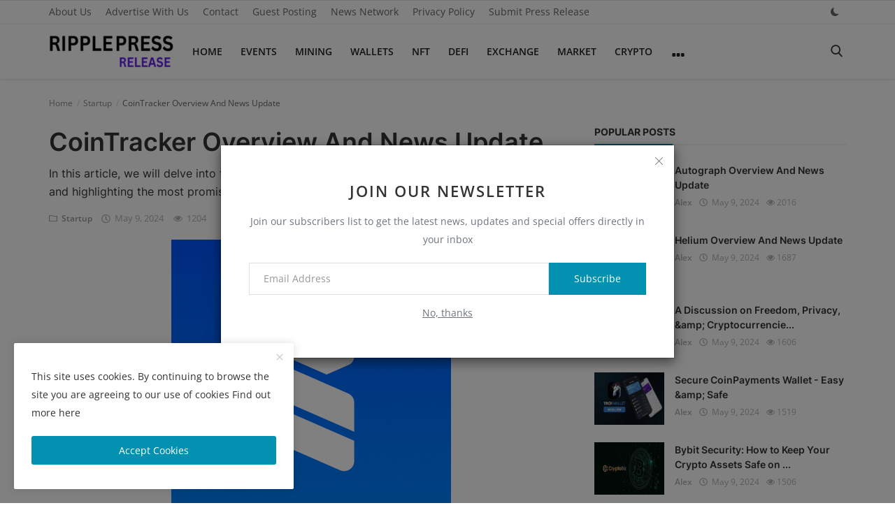

--- FILE ---
content_type: text/html; charset=UTF-8
request_url: https://www.ripplepressrelease.com/cointracker-overview-and-news-update
body_size: 11307
content:
<!DOCTYPE html>
<html lang="en">
<head>
<meta charset="utf-8">
<meta http-equiv="X-UA-Compatible" content="IE=edge">
<meta name="viewport" content="width=device-width, initial-scale=1">
<title>CoinTracker Overview And News Update - Ripple Press News</title>
<meta name="description" content="In this article, we will delve into the world of cryptocurrencies, exploring the latest developments and highlighting the most promising crypto startups."/>
<meta name="keywords" content="CoinTracker"/>
<meta name="author" content="Ripple Press News"/>
<meta name="robots" content="all">
<meta name="revisit-after" content="1 Days"/>
<meta property="og:locale" content="en-US"/>
<meta property="og:site_name" content="Ripple Press News"/>
<meta property="og:type" content="article"/>
<meta property="og:title" content="CoinTracker Overview And News Update"/>
<meta property="og:description" content="In this article, we will delve into the world of cryptocurrencies, exploring the latest developments and highlighting the most promising crypto startups."/>
<meta property="og:url" content="https://www.ripplepressrelease.com/cointracker-overview-and-news-update"/>
<meta property="og:image" content="https://www.ripplepressrelease.com/wp-content/uploads/2023/10/AEWLkDkv_400x400.png"/>
<meta property="og:image:width" content="750"/>
<meta property="og:image:height" content="415"/>
<meta name="twitter:card" content="summary_large_image"/>
<meta name="twitter:site" content="Ripple Press News"/>
<meta name="twitter:title" content="CoinTracker Overview And News Update"/>
<meta name="twitter:description" content="In this article, we will delve into the world of cryptocurrencies, exploring the latest developments and highlighting the most promising crypto startups."/>
<meta name="twitter:image" content="https://www.ripplepressrelease.com/wp-content/uploads/2023/10/AEWLkDkv_400x400.png"/>
<meta name="X-CSRF-TOKEN" content="4b590a0095905311aa4228a0ae15fe29"><link rel="shortcut icon" type="image/png" href="https://www.ripplepressrelease.com/uploads/logo/favicon_664b1defcaa086-05183118.png"/>
<link rel="canonical" href="https://www.ripplepressrelease.com/cointracker-overview-and-news-update"/>
<link rel="alternate" href="https://www.ripplepressrelease.com/cointracker-overview-and-news-update" hreflang="en-US"/>
<style>@font-face {font-family: 'Open Sans'; font-style: normal; font-weight: 400; font-display: swap; src: local(''), url('https://www.ripplepressrelease.com/assets/fonts/open-sans/open-sans-400.woff2') format('woff2'), url('https://www.ripplepressrelease.com/assets/fonts/open-sans/open-sans-400.woff') format('woff')}  @font-face {font-family: 'Open Sans'; font-style: normal; font-weight: 600; font-display: swap; src: local(''), url('https://www.ripplepressrelease.com/assets/fonts/open-sans/open-sans-600.woff2') format('woff2'), url('https://www.ripplepressrelease.com/assets/fonts/open-sans/open-sans-600.woff') format('woff')}  @font-face {font-family: 'Open Sans'; font-style: normal; font-weight: 700; font-display: swap; src: local(''), url('https://www.ripplepressrelease.com/assets/fonts/open-sans/open-sans-700.woff2') format('woff2'), url('https://www.ripplepressrelease.com/assets/fonts/open-sans/open-sans-700.woff') format('woff')}
@font-face {font-family: 'Inter'; font-style: normal; font-weight: 400; font-display: swap; src: local(''), url('https://www.ripplepressrelease.com/assets/fonts/inter/inter-400.woff2') format('woff2'), url('https://www.ripplepressrelease.com/assets/fonts/inter/inter-400.woff') format('woff')}  @font-face {font-family: 'Inter'; font-style: normal; font-weight: 600; font-display: swap; src: local(''), url('https://www.ripplepressrelease.com/assets/fonts/inter/inter-600.woff2') format('woff2'), url('https://www.ripplepressrelease.com/assets/fonts/inter/inter-600.woff') format('woff')}  @font-face {font-family: 'Inter'; font-style: normal; font-weight: 700; font-display: swap; src: local(''), url('https://www.ripplepressrelease.com/assets/fonts/inter/inter-700.woff2') format('woff2'), url('https://www.ripplepressrelease.com/assets/fonts/inter/inter-700.woff') format('woff')}
:root {--inf-font-primary:  "Open Sans", Helvetica, sans-serif;--inf-font-secondary:  "Inter", sans-serif;;--inf-main-color: #0291b1;}</style>
<link rel="stylesheet" href="https://www.ripplepressrelease.com/assets/vendor/bootstrap/css/bootstrap.min.css">
<link href="https://www.ripplepressrelease.com/assets/css/style-4.4.min.css" rel="stylesheet"/>
<script>var rtl = false;</script>
<script>var InfConfig = {baseUrl: 'https://www.ripplepressrelease.com', csrfTokenName: 'csrf_token', sysLangId: '1', isRecaptchaEnabled: '1', textOk: "OK", textCancel: "Cancel"};</script><meta name="google-site-verification" content="v50IXGNycTk0bW46HOkibWux0NJNNqp6aYmxoHcSf9w" /></head>
<body>
<header id="header">
<nav class="navbar navbar-inverse">
<div class="container-fluid nav-top-container">
<div class="row">
<div class="container">
<div class="nav-top">
<ul class="left">
<li><a href="https://www.ripplepressrelease.com/about-us">About Us </a></li>
<li><a href="https://www.ripplepressrelease.com/advertise-with-us">Advertise With Us </a></li>
<li><a href="https://www.ripplepressrelease.com/contact">Contact </a></li>
<li><a href="https://www.ripplepressrelease.com/guest-posting">Guest Posting </a></li>
<li><a href="https://www.ripplepressrelease.com/news-network">News Network </a></li>
<li><a href="https://www.ripplepressrelease.com/privacy-policy">Privacy Policy </a></li>
<li><a href="https://www.ripplepressrelease.com/submit-press-release">Submit Press Release </a></li>
</ul>
<ul class="right">
<li class="li-dark-mode-sw">
<form action="https://www.ripplepressrelease.com/inf-switch-mode" method="post">
<input type="hidden" name="csrf_token" value="4b590a0095905311aa4228a0ae15fe29"><button type="submit" name="theme_mode" value="dark" class="btn-switch-mode" aria-label="dark mode">
<svg xmlns="http://www.w3.org/2000/svg" width="16" height="16" fill="#666666" class="inf-svg-icon bi bi-moon-fill dark-mode-icon" viewBox="0 0 16 16">
<path d="M6 .278a.768.768 0 0 1 .08.858 7.208 7.208 0 0 0-.878 3.46c0 4.021 3.278 7.277 7.318 7.277.527 0 1.04-.055 1.533-.16a.787.787 0 0 1 .81.316.733.733 0 0 1-.031.893A8.349 8.349 0 0 1 8.344 16C3.734 16 0 12.286 0 7.71 0 4.266 2.114 1.312 5.124.06A.752.752 0 0 1 6 .278z"/>
</svg>
</button>
</form>
</li>
</ul>
</div>
</div>
</div></div>
<div class="container nav-container">
<div class="nav-desktop">
<div class="row">
<div class="collapse navbar-collapse">
<ul class="nav navbar-nav navbar-left">
<li class="li-navbar-brand">
<a class="navbar-brand" href="https://www.ripplepressrelease.com">
<img src="https://www.ripplepressrelease.com/uploads/logo/logo_6659c5afbbad64-34956719.png" alt="logo" width="180" height="50">
</a>
</li>
<li class=""><a href="https://www.ripplepressrelease.com">Home</a></li>
<li class=""><a href="https://www.ripplepressrelease.com/events">Events</a></li>
<li class=""><a href="https://www.ripplepressrelease.com/mining">Mining</a></li>
<li class=""><a href="https://www.ripplepressrelease.com/wallets">Wallets</a></li>
<li class=""><a href="https://www.ripplepressrelease.com/nft">NFT</a></li>
<li class=""><a href="https://www.ripplepressrelease.com/defi">DeFi</a></li>
<li class=""><a href="https://www.ripplepressrelease.com/exchange">Exchange</a></li>
<li class=""><a href="https://www.ripplepressrelease.com/market">Market</a></li>
<li class=""><a href="https://www.ripplepressrelease.com/crypto">Crypto</a></li>
<li class="dropdown">
<a class="dropdown-toggle dropdown-more" data-toggle="dropdown" href="#"><i class="icon-ellipsis-h more-sign"></i></a>
<ul class="dropdown-menu top-dropdown">
<li><a href="https://www.ripplepressrelease.com/apps">App</a></li>
</ul>
</li>
<li class="li-search"><button type="button" id="search_button" class="search-icon button-link" aria-label="search"><i class="icon-search"></i></button></li>
</ul>
</div>
</div>
</div></div>
<div class="mobile-nav-container">
<div class="nav-mobile-header">
<div class="container-fluid">
<div class="row">
<div class="mobile-header-container">
<div class="mobile-menu-button">
<button class="btn-open-mobile-nav" aria-label="open mobile nav"><i class="icon-menu"></i></button>
</div>
<div class="mobile-logo">
<a href="https://www.ripplepressrelease.com" aria-label="logo"><img src="https://www.ripplepressrelease.com/uploads/logo/logo_6659c5afc032f4-73245272.png" alt="logo" width="180" height="50"></a>
</div>
<div class="mobile-button-buttons">
<button id="mobile_search_button" class="search-icon" aria-label="open search"><i class="icon-search"></i></button>
</div>
</div>
</div>
</div>
</div>
<div id="navMobile" class="nav-mobile">
<div class="nav-mobile-logo">
<a href="https://www.ripplepressrelease.com" aria-label="logo"><img src="https://www.ripplepressrelease.com/uploads/logo/logo_6659c5afbbad64-34956719.png" alt="logo" width="180" height="50"></a>
</div>
<button class="btn-close-mobile-nav" aria-label="close mobile nav"><i class="icon-close"></i></button>
<div class="nav-mobile-inner">
<div class="row">
<div class="col-sm-12">
<ul class="navbar-nav">
<li class="nav-item"><a href="https://www.ripplepressrelease.com" class="nav-link">Home</a></li>
<li class="nav-item"><a href="https://www.ripplepressrelease.com/about-us" class="nav-link">About Us</a></li>
<li class="nav-item"><a href="https://www.ripplepressrelease.com/advertise-with-us" class="nav-link">Advertise With Us</a></li>
<li class="nav-item"><a href="https://www.ripplepressrelease.com/contact" class="nav-link">Contact</a></li>
<li class="nav-item"><a href="https://www.ripplepressrelease.com/guest-posting" class="nav-link">Guest Posting</a></li>
<li class="nav-item"><a href="https://www.ripplepressrelease.com/news-network" class="nav-link">News Network</a></li>
<li class="nav-item"><a href="https://www.ripplepressrelease.com/privacy-policy" class="nav-link">Privacy Policy</a></li>
<li class="nav-item"><a href="https://www.ripplepressrelease.com/submit-press-release" class="nav-link">Submit Press Release</a></li>
<li class="nav-item"><a href="https://www.ripplepressrelease.com/events" class="nav-link">Events</a></li>
<li class="nav-item"><a href="https://www.ripplepressrelease.com/mining" class="nav-link">Mining</a></li>
<li class="nav-item"><a href="https://www.ripplepressrelease.com/wallets" class="nav-link">Wallets</a></li>
<li class="nav-item"><a href="https://www.ripplepressrelease.com/nft" class="nav-link">NFT</a></li>
<li class="nav-item"><a href="https://www.ripplepressrelease.com/defi" class="nav-link">DeFi</a></li>
<li class="nav-item"><a href="https://www.ripplepressrelease.com/exchange" class="nav-link">Exchange</a></li>
<li class="nav-item"><a href="https://www.ripplepressrelease.com/market" class="nav-link">Market</a></li>
<li class="nav-item"><a href="https://www.ripplepressrelease.com/crypto" class="nav-link">Crypto</a></li>
<li class="nav-item"><a href="https://www.ripplepressrelease.com/apps" class="nav-link">App</a></li>
</ul>
</div>
</div>
<div class="row">
<div class="col-sm-12">
</div>
<div class="col-sm-12 mobile-mode-switcher">
<form action="https://www.ripplepressrelease.com/inf-switch-mode" method="post">
<input type="hidden" name="csrf_token" value="4b590a0095905311aa4228a0ae15fe29"><button type="submit" name="theme_mode" value="dark" class="btn-switch-mode-mobile" aria-label="dark mode mobile">
<svg xmlns="http://www.w3.org/2000/svg" width="16" height="16" fill="currentColor" class="bi bi-moon-fill dark-mode-icon" viewBox="0 0 16 16">
<path d="M6 .278a.768.768 0 0 1 .08.858 7.208 7.208 0 0 0-.878 3.46c0 4.021 3.278 7.277 7.318 7.277.527 0 1.04-.055 1.533-.16a.787.787 0 0 1 .81.316.733.733 0 0 1-.031.893A8.349 8.349 0 0 1 8.344 16C3.734 16 0 12.286 0 7.71 0 4.266 2.114 1.312 5.124.06A.752.752 0 0 1 6 .278z"/>
</svg>
</button>
</form>
</div>
</div>
</div>
</div>

</div>
</nav>
<div class="modal-search">
<form action="https://www.ripplepressrelease.com/search" method="get">
<div class="container">
<input type="text" name="q" class="form-control" maxlength="300" pattern=".*\S+.*" placeholder="Search..." required>
<i class="icon-close s-close"></i>
</div>
</form>
</div>
</header>
<div id="overlay_bg" class="overlay-bg"></div>
<div id="modal_newsletter" class="modal fade modal-center modal-newsletter" role="dialog" aria-label="modal newsletter">
<div class="modal-dialog modal-lg">
<div class="modal-content">
<div class="modal-body">
<button type="button" class="close" data-dismiss="modal" aria-label="close"><i class="icon-close" aria-hidden="true"></i></button>
<h4 class="modal-title">Join Our Newsletter</h4>
<p class="modal-desc">Join our subscribers list to get the latest news, updates and special offers directly in your inbox</p>
<form id="form_newsletter_modal" class="form-newsletter" data-form-type="modal">
<div class="form-group">
<div class="modal-newsletter-inputs">
<input type="email" name="email" class="form-control form-input newsletter-input" placeholder="Email Address">
<button type="submit" id="btn_modal_newsletter" class="btn btn-custom" aria-label="subscribe">Subscribe</button>
</div>
</div>
<input type="text" name="url">
<div id="modal_newsletter_response" class="text-center modal-newsletter-response">
<div class="form-group text-center m-b-0 text-close">
<button type="button" class="text-close" data-dismiss="modal" aria-label="no thanks">No, thanks</button>
</div>
</div>
</form>
</div>
</div>
</div>
</div><section id="main">
    <div class="container">
        <div class="row">
            <div class="page-breadcrumb">
                <ol class="breadcrumb">
                    <li class="breadcrumb-item"><a href="https://www.ripplepressrelease.com"> Home</a></li>
                                            <li class="breadcrumb-item"><a href="https://www.ripplepressrelease.com/startup">Startup</a></li>
                                        <li class="breadcrumb-item active">CoinTracker Overview And News Update</li>
                </ol>
            </div>
            <div class="col-sm-12 col-md-8">
                <div class="content">
                    <div class="post-content">
                        <div class="post-title"><h1 class="title">CoinTracker Overview And News Update</h1></div>
                                                    <div class="post-summary"><h2>In this article, we will delve into the world of cryptocurrencies, exploring the latest developments and highlighting the most promising crypto startups.</h2></div>
                                                <div class="post-meta">
                                                            <a href="https://www.ripplepressrelease.com/startup" class="font-weight-normal">
                                    <i class="icon-folder"></i>&nbsp;&nbsp;Startup                                </a>
                                                        <span><i class="icon-clock"></i>&nbsp;&nbsp;May 9, 2024</span>
                                                                                        <span><i class="icon-eye"></i>&nbsp;&nbsp;1204</span>
                                                            <a href="https://www.ripplepressrelease.com/login" class="add-to-reading-list pull-right">
                                    <i class="icon-plus-circle"></i>&nbsp;Add to Reading List                                </a>
                                                    </div>
                                                    <div class="post-image">
                                                                            <img src="https://www.ripplepressrelease.com/wp-content/uploads/2023/10/AEWLkDkv_400x400.png" class="img-responsive center-image" alt="CoinTracker Overview And News Update"/>
                                                                                                    </div>
                        
                        
                        <div class="post-text text-style">
                            <!-- wp:paragraph -->
<p>Cryptocurrency and blockchain technology have taken the financial world by storm. The emergence of new crypto companies and top crypto startups has fueled innovation and transformed the way we think about traditional finance. In this article, we will delve into the world of cryptocurrencies, exploring the latest developments and highlighting the most promising crypto startups. Whether you're an investor or simply curious about this dynamic industry, read on to stay informed.
<!-- /wp:paragraph -->

<!-- wp:heading {"level":3} -->
<h3 class="wp-block-heading">The Rise of New Crypto Companies</h3>
<!-- /wp:heading -->

<!-- wp:paragraph -->
<p>As the cryptocurrency market continues to evolve, new companies are constantly entering the arena. These&nbsp;<strong><a href="https://www.ripplepressrelease.com/">new crypto companies</a></strong>&nbsp;often bring innovative solutions and unique business models to the table. Their impact on the market can be significant, driving competition and pushing the industry forward.
<!-- /wp:paragraph -->

<!-- wp:paragraph -->
<p>One of the factors contributing to the rise of new crypto companies is the increasing acceptance of digital currencies. Major players in the financial industry are starting to acknowledge the potential of cryptocurrencies, leading to more investments and partnerships.
<!-- /wp:paragraph -->

<!-- wp:heading {"level":3} -->
<h3 class="wp-block-heading">A List of Promising Crypto Startups</h3>
<!-- /wp:heading -->

<!-- wp:paragraph -->
<p>Investing in the right crypto startups can be a game-changer. Here's a list of some of the most promising crypto startups that are making waves in the industry:
<!-- /wp:paragraph -->

<!-- wp:heading {"level":4} -->
<h4 class="wp-block-heading">AlphaChain</h4>
<!-- /wp:heading -->

<!-- wp:paragraph -->
<p>AlphaChain is a blockchain development company that specializes in decentralized applications (dApps). They focus on creating innovative solutions for various industries, including finance, healthcare, and supply chain management.
<!-- /wp:paragraph -->

<!-- wp:heading {"level":4} -->
<h4 class="wp-block-heading">NxtWave</h4>
<!-- /wp:heading -->

<!-- wp:paragraph -->
<p>NxtWave is a crypto exchange platform that offers a unique staking feature, allowing users to earn passive income by holding their assets on the platform. Their commitment to security and user experience sets them apart from the competition.
<!-- /wp:paragraph -->

<!-- wp:heading {"level":4} -->
<h4 class="wp-block-heading">CoinVault</h4>
<!-- /wp:heading -->

<!-- wp:paragraph -->
<p>CoinVault is a cryptocurrency wallet and portfolio tracker. It provides a user-friendly interface for managing your crypto assets, tracking their performance, and making informed investment decisions.
<!-- /wp:paragraph -->

<!-- wp:heading {"level":3} -->
<h3 class="wp-block-heading">Nurturing Cryptocurrency Startup Ideas</h3>
<!-- /wp:heading -->

<!-- wp:paragraph -->
<p>If you're interested in joining the ranks of crypto entrepreneurs, there are several&nbsp;<strong><a href="https://www.ripplepressrelease.com/category/startup/">cryptocurrency startup</a></strong>&nbsp;ideas worth exploring. These ideas can serve as a starting point for your journey into the world of digital currencies:
<!-- /wp:paragraph -->

<!-- wp:heading {"level":4} -->
<h4 class="wp-block-heading">NFT Marketplace</h4>
<!-- /wp:heading -->

<!-- wp:paragraph -->
<p>Non-fungible tokens (NFTs) have gained immense popularity in recent years. Creating an NFT marketplace can be a lucrative venture, allowing artists and collectors to buy, sell, and trade digital assets.
<!-- /wp:paragraph -->

<!-- wp:heading {"level":4} -->
<h4 class="wp-block-heading">Crypto Payment Solutions</h4>
<!-- /wp:heading -->

<!-- wp:paragraph -->
<p>With the growing acceptance of cryptocurrencies, there's a demand for crypto payment solutions. Developing a secure and user-friendly payment gateway can open doors to various business opportunities.
<!-- /wp:paragraph -->

<!-- wp:paragraph -->
<p>LSI Keywords: NFT marketplace, non-fungible tokens, NFTs, crypto payment solutions, payment gateway, business opportunities
<!-- /wp:paragraph -->

<!-- wp:heading {"level":3} -->
<h3 class="wp-block-heading">Blockchain Companies: Transforming the Digital Landscape</h3>
<!-- /wp:heading -->

<!-- wp:paragraph -->
<p>Blockchain technology is not limited to cryptocurrencies; it has far-reaching applications across various industries. Several blockchain companies are at the forefront of this transformation:
<!-- /wp:paragraph -->

<!-- wp:heading {"level":4} -->
<h4 class="wp-block-heading">ChainSolutions</h4>
<!-- /wp:heading -->

<!-- wp:paragraph -->
<p>ChainSolutions specializes in blockchain solutions for supply chain management. Their innovative platform ensures transparency and traceability of products, reducing fraud and errors.
<!-- /wp:paragraph -->

<!-- wp:heading {"level":4} -->
<h4 class="wp-block-heading">HealthBlock</h4>
<!-- /wp:heading -->

<!-- wp:paragraph -->
<p>HealthBlock focuses on healthcare solutions powered by blockchain. They enable secure and efficient data sharing among healthcare providers, improving patient care and data security.
<!-- /wp:paragraph -->

<!-- wp:heading {"level":4} -->
<h4 class="wp-block-heading">What is the role of CoinTracker in the crypto industry?</h4>
<!-- /wp:heading -->

<!-- wp:paragraph -->
<p>CoinTracker is a cryptocurrency portfolio tracker that helps users manage their crypto investments. It provides real-time tracking of assets, tax reporting, and portfolio analysis.
<!-- /wp:paragraph -->

<!-- wp:heading {"level":4} -->
<h4 class="wp-block-heading">How can I invest in crypto startups?</h4>
<!-- /wp:heading -->

<!-- wp:paragraph -->
<p>To invest in crypto startups, you can explore crowdfunding platforms, angel investors, or venture capital firms specializing in blockchain and cryptocurrency.
<!-- /wp:paragraph -->

<!-- wp:heading {"level":4} -->
<h4 class="wp-block-heading">What is the best way to stay updated on crypto news?</h4>
<!-- /wp:heading -->

<!-- wp:paragraph -->
<p>To stay updated on crypto news, you can follow reputable crypto news websites, subscribe to newsletters, and join online communities and forums.
<!-- /wp:paragraph -->

<!-- wp:paragraph -->
<p>The world of cryptocurrency and blockchain is dynamic and ever-evolving.&nbsp;<strong><a href="https://www.ripplepressrelease.com/">new crypto companies</a></strong>&nbsp;and top crypto startups continue to shape the landscape, offering innovative solutions and opportunities for investors. Whether you're considering investing in crypto startups or exploring blockchain business ideas, staying informed is key to success in this rapidly changing industry.
<!-- /wp:paragraph -->

<!-- wp:paragraph -->
<p>Remember, the crypto world is filled with potential, and it's essential to make well-informed decisions. If you have more questions or need guidance, feel free to reach out. We're here to help you navigate the exciting world of cryptocurrencies.
<!-- /wp:paragraph -->                                                        
                                                    </div>

                        <div class="post-tags">
                                                    </div>

                        <div class="post-share">
                            <a href="javascript:void(0)" onclick="window.open('https://www.facebook.com/sharer/sharer.php?u=https://www.ripplepressrelease.com/cointracker-overview-and-news-update', 'Share This Post', 'width=640,height=450');return false" class="btn-share share facebook">
                                <i class="icon-facebook"></i><span class="hidden-sm">Facebook</span>
                            </a>
                            <a href="javascript:void(0)" onclick="window.open('https://twitter.com/intent/tweet?url=https://www.ripplepressrelease.com/cointracker-overview-and-news-update&amp;text=CoinTracker+Overview+And+News+Update', 'Share This Post', 'width=640,height=450');return false" class="btn-share share twitter">
                                <i class="icon-twitter"></i><span class="hidden-sm">Twitter</span>
                            </a>
                            <a href="https://api.whatsapp.com/send?text=CoinTracker Overview And News Update - https://www.ripplepressrelease.com/cointracker-overview-and-news-update" target="_blank" class="btn-share share whatsapp">
                                <i class="icon-whatsapp"></i><span class="hidden-sm">Whatsapp</span>
                            </a>
                            <a href="javascript:void(0)" onclick="window.open('http://www.linkedin.com/shareArticle?mini=true&amp;url=https://www.ripplepressrelease.com/cointracker-overview-and-news-update', 'Share This Post', 'width=640,height=450');return false" class="btn-share share linkedin">
                                <i class="icon-linkedin"></i><span class="hidden-sm">Linkedin</span>
                            </a>
                            <a href="javascript:void(0)" onclick="window.open('http://pinterest.com/pin/create/button/?url=https://www.ripplepressrelease.com/cointracker-overview-and-news-update&amp;media=https://www.ripplepressrelease.com/wp-content/uploads/2023/10/AEWLkDkv_400x400.png', 'Share This Post', 'width=640,height=450');return false" class="btn-share share pinterest">
                                <i class="icon-pinterest"></i><span class="hidden-sm">Pinterest</span>
                            </a>
                        </div>

                                                    <div class="col-sm-12 col-xs-12">
                                <div class="row">
                                    <div class="reactions noselect">
                                        <h4 class="title-reactions">What's Your Reaction?</h4>
                                        <div id="reactions_result">
                                                <div class="col-reaction col-reaction-like" onclick="addReaction('33', 'like');">
        <div class="col-sm-12">
            <div class="row">
                <div class="icon-cnt">
                    <img src="https://www.ripplepressrelease.com/assets/img/reactions/like.png" alt="like" class="img-reaction">
                    <label class="label reaction-num-votes">0</label>
                </div>
            </div>
            <div class="row">
                <p class="text-center">
                    <label class="label label-reaction ">Like</label>
                </p>
            </div>
        </div>
    </div>
    <div class="col-reaction col-reaction-like" onclick="addReaction('33', 'dislike');">
        <div class="col-sm-12">
            <div class="row">
                <div class="icon-cnt">
                    <img src="https://www.ripplepressrelease.com/assets/img/reactions/dislike.png" alt="dislike" class="img-reaction">
                    <label class="label reaction-num-votes">0</label>
                </div>
            </div>
            <div class="row">
                <p class="text-center">
                    <label class="label label-reaction ">Dislike</label>
                </p>
            </div>
        </div>
    </div>
    <div class="col-reaction col-reaction-like" onclick="addReaction('33', 'love');">
        <div class="col-sm-12">
            <div class="row">
                <div class="icon-cnt">
                    <img src="https://www.ripplepressrelease.com/assets/img/reactions/love.png" alt="love" class="img-reaction">
                    <label class="label reaction-num-votes">0</label>
                </div>
            </div>
            <div class="row">
                <p class="text-center">
                    <label class="label label-reaction ">Love</label>
                </p>
            </div>
        </div>
    </div>
    <div class="col-reaction col-reaction-like" onclick="addReaction('33', 'funny');">
        <div class="col-sm-12">
            <div class="row">
                <div class="icon-cnt">
                    <img src="https://www.ripplepressrelease.com/assets/img/reactions/funny.png" alt="funny" class="img-reaction">
                    <label class="label reaction-num-votes">0</label>
                </div>
            </div>
            <div class="row">
                <p class="text-center">
                    <label class="label label-reaction ">Funny</label>
                </p>
            </div>
        </div>
    </div>
    <div class="col-reaction col-reaction-like" onclick="addReaction('33', 'angry');">
        <div class="col-sm-12">
            <div class="row">
                <div class="icon-cnt">
                    <img src="https://www.ripplepressrelease.com/assets/img/reactions/angry.png" alt="angry" class="img-reaction">
                    <label class="label reaction-num-votes">0</label>
                </div>
            </div>
            <div class="row">
                <p class="text-center">
                    <label class="label label-reaction ">Angry</label>
                </p>
            </div>
        </div>
    </div>
    <div class="col-reaction col-reaction-like" onclick="addReaction('33', 'sad');">
        <div class="col-sm-12">
            <div class="row">
                <div class="icon-cnt">
                    <img src="https://www.ripplepressrelease.com/assets/img/reactions/sad.png" alt="sad" class="img-reaction">
                    <label class="label reaction-num-votes">0</label>
                </div>
            </div>
            <div class="row">
                <p class="text-center">
                    <label class="label label-reaction ">Sad</label>
                </p>
            </div>
        </div>
    </div>
    <div class="col-reaction col-reaction-like" onclick="addReaction('33', 'wow');">
        <div class="col-sm-12">
            <div class="row">
                <div class="icon-cnt">
                    <img src="https://www.ripplepressrelease.com/assets/img/reactions/wow.png" alt="wow" class="img-reaction">
                    <label class="label reaction-num-votes">0</label>
                </div>
            </div>
            <div class="row">
                <p class="text-center">
                    <label class="label label-reaction ">Wow</label>
                </p>
            </div>
        </div>
    </div>
                                        </div>
                                    </div>
                                </div>
                            </div>
                        
                        <div class="col-sm-12 col-xs-12">
                            <div class="row">
                                <div class="bn-bottom-post">
                                                                    </div>
                            </div>
                        </div>
                    </div>

                        <div class="col-sm-12 col-xs-12">
        <div class="row">
            <div class="about-author">
                <div class="about-author-left">
                    <a href="https://www.ripplepressrelease.com/profile/alex" class="author-link">
                        <img src="https://www.ripplepressrelease.com/assets/img/user.png" alt="" class="img-responsive img-author">
                    </a>
                </div>
                <div class="about-author-right">
                    <div class="about-author-row">
                        <p class="p-about-author">
                            <strong>
                                <a href="https://www.ripplepressrelease.com/profile/alex" class="author-link"> Alex </a>
                            </strong>
                        </p>
                    </div>
                    <div class="about-author-row">
                        As a blockchain specialist and experienced writer, Alex provides valuable insights and up-to-date information on cryptocurrency trends, market developments, and blockchain breakthroughs.                        <div class="author-social-cnt">
                            <ul class="author-social">
                                                            </ul>
                        </div>
                    </div>
                </div>
            </div>
        </div>
    </div>

                                            <div class="related-posts">
                            <div class="related-post-title">
                                <h4 class="title">Related Posts</h4>
                            </div>
                            <div class="row related-posts-row">
                                <ul class="post-list">
                                                                            <li class="col-sm-4 col-xs-12 related-posts-col">
                                            <a href="https://www.ripplepressrelease.com/phantom-overview-and-news-update">
                                                		<img src="https://www.ripplepressrelease.com/assets/img/bg_slider.png" data-src="https://www.ripplepressrelease.com/wp-content/uploads/2023/10/What-is-Solana-and-How-did-it-Come-into-Existence.jpg" class="lazyload img-responsive" alt="Phantom Overview And News Update" onerror="javascript:this.src='https://www.ripplepressrelease.com/assets/img/bg_slider.png'" width="650" height="433">
	                                            </a>
                                            <h3 class="title">
                                                <a href="https://www.ripplepressrelease.com/phantom-overview-and-news-update">Phantom Overview And News Update</a>
                                            </h3>
                                        </li>
                                                                            <li class="col-sm-4 col-xs-12 related-posts-col">
                                            <a href="https://www.ripplepressrelease.com/alchemy-overview-and-news-update">
                                                		<img src="https://www.ripplepressrelease.com/assets/img/bg_slider.png" data-src="https://www.ripplepressrelease.com/wp-content/uploads/2023/10/cryptocurrency-all-types.jpg" class="lazyload img-responsive" alt="Alchemy Overview And News Update" onerror="javascript:this.src='https://www.ripplepressrelease.com/assets/img/bg_slider.png'" width="650" height="433">
	                                            </a>
                                            <h3 class="title">
                                                <a href="https://www.ripplepressrelease.com/alchemy-overview-and-news-update">Alchemy Overview And News Update</a>
                                            </h3>
                                        </li>
                                                                            <li class="col-sm-4 col-xs-12 related-posts-col">
                                            <a href="https://www.ripplepressrelease.com/helium-overview-and-news-update">
                                                		<img src="https://www.ripplepressrelease.com/assets/img/bg_slider.png" data-src="https://www.ripplepressrelease.com/wp-content/uploads/2023/10/Helium-1280x720-1.jpg" class="lazyload img-responsive" alt="Helium Overview And News Update" onerror="javascript:this.src='https://www.ripplepressrelease.com/assets/img/bg_slider.png'" width="650" height="433">
	                                            </a>
                                            <h3 class="title">
                                                <a href="https://www.ripplepressrelease.com/helium-overview-and-news-update">Helium Overview And News Update</a>
                                            </h3>
                                        </li>
                                                                    </ul>
                            </div>
                        </div>
                    
                    <div class="col-sm-12 col-xs-12">
                        <div class="row">
                            <div class="comment-section">
                                                            </div>
                        </div>
                    </div>
                </div>
            </div>
            <div class="col-sm-12 col-md-4">
                <div class="sidebar">
        <div class="col-sm-12 col-xs-12 sidebar-widget widget-popular-posts">
        <div class="row">
            <div class="widget-title widget-popular-posts-title">
    <h4 class="title">Popular Posts</h4>
</div>
<div class="col-sm-12 widget-body">
    <div class="row">
        <ul class="widget-list w-popular-list">
                                <li>
                        <div class="left">
                            <a href="https://www.ripplepressrelease.com/autograph-overview-and-news-update">
                                		<img src="https://www.ripplepressrelease.com/assets/img/bg_small.png" data-src="https://www.ripplepressrelease.com/wp-content/uploads/2023/10/images.png" class="lazyload img-responsive" alt="Autograph Overview And News Update" onerror="javascript:this.src='https://www.ripplepressrelease.com/assets/img/bg_small.png'" width="100" height="75">
	                            </a>
                        </div>
                        <div class="right">
                            <h3 class="title">
                                <a href="https://www.ripplepressrelease.com/autograph-overview-and-news-update">Autograph Overview And News Update</a>
                            </h3>
                            <div class="post-meta">
    <p class="post-meta-inner">
        <a href="https://www.ripplepressrelease.com/profile/alex">Alex</a>
        <span><i class="icon-clock"></i>&nbsp;&nbsp;May 9, 2024</span>
                            <span><i class="icon-eye"></i>&nbsp;2016</span>
            </p>
</div>                        </div>
                    </li>
                                    <li>
                        <div class="left">
                            <a href="https://www.ripplepressrelease.com/helium-overview-and-news-update">
                                		<img src="https://www.ripplepressrelease.com/assets/img/bg_small.png" data-src="https://www.ripplepressrelease.com/wp-content/uploads/2023/10/Helium-1280x720-1.jpg" class="lazyload img-responsive" alt="Helium Overview And News Update" onerror="javascript:this.src='https://www.ripplepressrelease.com/assets/img/bg_small.png'" width="100" height="75">
	                            </a>
                        </div>
                        <div class="right">
                            <h3 class="title">
                                <a href="https://www.ripplepressrelease.com/helium-overview-and-news-update">Helium Overview And News Update</a>
                            </h3>
                            <div class="post-meta">
    <p class="post-meta-inner">
        <a href="https://www.ripplepressrelease.com/profile/alex">Alex</a>
        <span><i class="icon-clock"></i>&nbsp;&nbsp;May 9, 2024</span>
                            <span><i class="icon-eye"></i>&nbsp;1687</span>
            </p>
</div>                        </div>
                    </li>
                                    <li>
                        <div class="left">
                            <a href="https://www.ripplepressrelease.com/a-discussion-on-freedom-privacy-cryptocurrencies">
                                		<img src="https://www.ripplepressrelease.com/assets/img/bg_small.png" data-src="https://www.ripplepressrelease.com/wp-content/uploads/2023/10/Cryptocurrencies.webp" class="lazyload img-responsive" alt="A Discussion on Freedom, Privacy, &amp;amp; Cryptocurrencies" onerror="javascript:this.src='https://www.ripplepressrelease.com/assets/img/bg_small.png'" width="100" height="75">
	                            </a>
                        </div>
                        <div class="right">
                            <h3 class="title">
                                <a href="https://www.ripplepressrelease.com/a-discussion-on-freedom-privacy-cryptocurrencies">A Discussion on Freedom, Privacy, &amp;amp; Cryptocurrencie...</a>
                            </h3>
                            <div class="post-meta">
    <p class="post-meta-inner">
        <a href="https://www.ripplepressrelease.com/profile/alex">Alex</a>
        <span><i class="icon-clock"></i>&nbsp;&nbsp;May 9, 2024</span>
                            <span><i class="icon-eye"></i>&nbsp;1606</span>
            </p>
</div>                        </div>
                    </li>
                                    <li>
                        <div class="left">
                            <a href="https://www.ripplepressrelease.com/secure-coinpayments-wallet">
                                		<img src="https://www.ripplepressrelease.com/assets/img/bg_small.png" data-src="https://www.ripplepressrelease.com/wp-content/uploads/2023/10/1inch-wallet-3-1.jpg" class="lazyload img-responsive" alt="Secure CoinPayments Wallet - Easy &amp;amp; Safe" onerror="javascript:this.src='https://www.ripplepressrelease.com/assets/img/bg_small.png'" width="100" height="75">
	                            </a>
                        </div>
                        <div class="right">
                            <h3 class="title">
                                <a href="https://www.ripplepressrelease.com/secure-coinpayments-wallet">Secure CoinPayments Wallet - Easy &amp;amp; Safe</a>
                            </h3>
                            <div class="post-meta">
    <p class="post-meta-inner">
        <a href="https://www.ripplepressrelease.com/profile/alex">Alex</a>
        <span><i class="icon-clock"></i>&nbsp;&nbsp;May 9, 2024</span>
                            <span><i class="icon-eye"></i>&nbsp;1519</span>
            </p>
</div>                        </div>
                    </li>
                                    <li>
                        <div class="left">
                            <a href="https://www.ripplepressrelease.com/crypto-asset-exchange-security">
                                		<img src="https://www.ripplepressrelease.com/assets/img/bg_small.png" data-src="https://www.ripplepressrelease.com/wp-content/uploads/2023/10/images.jpg" class="lazyload img-responsive" alt="Bybit Security: How to Keep Your Crypto Assets Safe on the Exchange" onerror="javascript:this.src='https://www.ripplepressrelease.com/assets/img/bg_small.png'" width="100" height="75">
	                            </a>
                        </div>
                        <div class="right">
                            <h3 class="title">
                                <a href="https://www.ripplepressrelease.com/crypto-asset-exchange-security">Bybit Security: How to Keep Your Crypto Assets Safe on ...</a>
                            </h3>
                            <div class="post-meta">
    <p class="post-meta-inner">
        <a href="https://www.ripplepressrelease.com/profile/alex">Alex</a>
        <span><i class="icon-clock"></i>&nbsp;&nbsp;May 9, 2024</span>
                            <span><i class="icon-eye"></i>&nbsp;1506</span>
            </p>
</div>                        </div>
                    </li>
                        </ul>
    </div>
</div>
        </div>
    </div>
    <div class="col-sm-12 col-xs-12 sidebar-widget">
        <div class="row">
            <div class="widget-title widget-popular-posts-title">
	<h4 class="title">Our Picks</h4>
</div>
<div class="col-sm-12 widget-body">
	<div class="row">
		<ul class="widget-list w-our-picks-list">
					</ul>
	</div>
</div>
        </div>
    </div>
            <div class="col-sm-12 col-xs-12 sidebar-widget">
            <div class="row">
                <div class="widget-title">
    <h4 class="title">Categories</h4>
</div>
<div class="col-sm-12 widget-body">
    <div class="row">
        <ul class="widget-list w-category-list">
                                <li><a href="https://www.ripplepressrelease.com/people">People</a><span>(5)</span></li>
                                                                        <li><a href="https://www.ripplepressrelease.com/startup">Startup</a><span>(5)</span></li>
                                                                        <li><a href="https://www.ripplepressrelease.com/interviews">Interviews</a><span>(8)</span></li>
                                                                        <li><a href="https://www.ripplepressrelease.com/events">Events</a><span>(5)</span></li>
                                                                        <li><a href="https://www.ripplepressrelease.com/mining">Mining</a><span>(5)</span></li>
                                                                        <li><a href="https://www.ripplepressrelease.com/wallets">Wallets</a><span>(5)</span></li>
                                                                        <li><a href="https://www.ripplepressrelease.com/nft">NFT</a><span>(0)</span></li>
                                                                        <li><a href="https://www.ripplepressrelease.com/defi">DeFi</a><span>(1)</span></li>
                                                                        <li><a href="https://www.ripplepressrelease.com/exchange">Exchange</a><span>(5)</span></li>
                                                                        <li><a href="https://www.ripplepressrelease.com/market">Market</a><span>(9)</span></li>
                                                                        <li><a href="https://www.ripplepressrelease.com/crypto">Crypto</a><span>(3)</span></li>
                                                                        <li><a href="https://www.ripplepressrelease.com/apps">App</a><span>(5)</span></li>
                                                            </ul>
    </div>
</div>
            </div>
        </div>
            <div class="col-sm-12 col-xs-12 sidebar-widget">
        <div class="row">
            <div class="widget-title">
    <h4 class="title">Random Posts</h4>
</div>
<div class="col-sm-12 widget-body">
    <div class="row">
                    <div class="slider-container">
                <div class="random-slider-fixer">
                    <img src="[data-uri]" alt="img" width="1" height="1" style="width: 100% !important; height: auto !important;">
                </div>
                <div class="random-slider-container">
                    <div id="random-slider" class="random-slider">
                                                    <div class="home-slider-boxed-item">
                                <a href="https://www.ripplepressrelease.com/phantom-overview-and-news-update">
                                    		<img src="https://www.ripplepressrelease.com/assets/img/bg_slider.png" class="img-responsive" alt="fixer" width="650" height="433">
		<img src="https://www.ripplepressrelease.com/assets/img/bg_slider.png" data-lazy="https://www.ripplepressrelease.com/wp-content/uploads/2023/10/What-is-Solana-and-How-did-it-Come-into-Existence.jpg" class="img-responsive img-slider img-external" alt="Phantom Overview And News Update" width="650" height="433">
	                                </a>
                                <div class="item-info redirect-onclik" data-url="https://www.ripplepressrelease.com/phantom-overview-and-news-update">
                                    <a href="https://www.ripplepressrelease.com/startup">
										<span class="label label-danger label-slider-category">
											Startup										</span>
                                    </a>
                                    <h3 class="title">
                                        <a href="https://www.ripplepressrelease.com/phantom-overview-and-news-update">Phantom Overview And News Update</a>
                                    </h3>
                                </div>
                            </div>
                                                    <div class="home-slider-boxed-item">
                                <a href="https://www.ripplepressrelease.com/guide-to-unfold-web3-2023-india">
                                    		<img src="https://www.ripplepressrelease.com/assets/img/bg_slider.png" class="img-responsive" alt="fixer" width="650" height="433">
		<img src="https://www.ripplepressrelease.com/assets/img/bg_slider.png" data-lazy="https://www.ripplepressrelease.com/wp-content/uploads/2023/10/1690962850049urbzl8zozs.jpg" class="img-responsive img-slider img-external" alt="Unfold Web3 2023 The Ultimate Guide to India&#039;s Premier Web3 Event" width="650" height="433">
	                                </a>
                                <div class="item-info redirect-onclik" data-url="https://www.ripplepressrelease.com/guide-to-unfold-web3-2023-india">
                                    <a href="https://www.ripplepressrelease.com/events">
										<span class="label label-danger label-slider-category">
											Events										</span>
                                    </a>
                                    <h3 class="title">
                                        <a href="https://www.ripplepressrelease.com/guide-to-unfold-web3-2023-india">Unfold Web3 2023 The Ultimate Guide to India&#039;s Premier Web3 Event</a>
                                    </h3>
                                </div>
                            </div>
                                                    <div class="home-slider-boxed-item">
                                <a href="https://www.ripplepressrelease.com/begin-bitcoin-mining-operations-in-uruguay">
                                    		<img src="https://www.ripplepressrelease.com/assets/img/bg_slider.png" class="img-responsive" alt="fixer" width="650" height="433">
		<img src="https://www.ripplepressrelease.com/assets/img/bg_slider.png" data-lazy="https://www.ripplepressrelease.com/wp-content/uploads/2023/10/BITCOIN-MINER-1.jpg" class="img-responsive img-slider img-external" alt="STABLECOIN ISSUER TETHER TO BEGIN BITCOIN MINING OPERATIONS IN URUGUAY" width="650" height="433">
	                                </a>
                                <div class="item-info redirect-onclik" data-url="https://www.ripplepressrelease.com/begin-bitcoin-mining-operations-in-uruguay">
                                    <a href="https://www.ripplepressrelease.com/mining">
										<span class="label label-danger label-slider-category">
											Mining										</span>
                                    </a>
                                    <h3 class="title">
                                        <a href="https://www.ripplepressrelease.com/begin-bitcoin-mining-operations-in-uruguay">STABLECOIN ISSUER TETHER TO BEGIN BITCOIN MINING OPERATIONS IN URUGUAY</a>
                                    </h3>
                                </div>
                            </div>
                                                    <div class="home-slider-boxed-item">
                                <a href="https://www.ripplepressrelease.com/secure-coinpayments-wallet">
                                    		<img src="https://www.ripplepressrelease.com/assets/img/bg_slider.png" class="img-responsive" alt="fixer" width="650" height="433">
		<img src="https://www.ripplepressrelease.com/assets/img/bg_slider.png" data-lazy="https://www.ripplepressrelease.com/wp-content/uploads/2023/10/1inch-wallet-3-1.jpg" class="img-responsive img-slider img-external" alt="Secure CoinPayments Wallet - Easy &amp;amp; Safe" width="650" height="433">
	                                </a>
                                <div class="item-info redirect-onclik" data-url="https://www.ripplepressrelease.com/secure-coinpayments-wallet">
                                    <a href="https://www.ripplepressrelease.com/wallets">
										<span class="label label-danger label-slider-category">
											Wallets										</span>
                                    </a>
                                    <h3 class="title">
                                        <a href="https://www.ripplepressrelease.com/secure-coinpayments-wallet">Secure CoinPayments Wallet - Easy &amp;amp; Safe</a>
                                    </h3>
                                </div>
                            </div>
                                                    <div class="home-slider-boxed-item">
                                <a href="https://www.ripplepressrelease.com/huobi-exchange-review">
                                    		<img src="https://www.ripplepressrelease.com/assets/img/bg_slider.png" class="img-responsive" alt="fixer" width="650" height="433">
		<img src="https://www.ripplepressrelease.com/assets/img/bg_slider.png" data-lazy="https://www.ripplepressrelease.com/wp-content/uploads/2023/10/huobi_2.png" class="img-responsive img-slider img-external" alt="Exploring the World of Huobi: A Comprehensive Review of the Crypto Exchange" width="650" height="433">
	                                </a>
                                <div class="item-info redirect-onclik" data-url="https://www.ripplepressrelease.com/huobi-exchange-review">
                                    <a href="https://www.ripplepressrelease.com/exchange">
										<span class="label label-danger label-slider-category">
											Exchange										</span>
                                    </a>
                                    <h3 class="title">
                                        <a href="https://www.ripplepressrelease.com/huobi-exchange-review">Exploring the World of Huobi: A Comprehensive Review of the Crypto Exc...</a>
                                    </h3>
                                </div>
                            </div>
                                            </div>
                    <div id="random-slider-nav" class="slider-nav random-slider-nav">
                        <button class="prev" aria-label="prev"><i class="icon-arrow-left"></i></button>
                        <button class="next" aria-label="next"><i class="icon-arrow-right"></i></button>
                    </div>
                </div>
            </div>
            </div>
</div>
        </div>
    </div>
    <div class="col-sm-12 col-xs-12 sidebar-widget">
        <div class="row">
            <div class="widget-title">
    <h4 class="title">Tags</h4>
</div>
<div class="col-sm-12 widget-body">
    <div class="row">
        <ul class="widget-list w-tag-list">
                                <li><a href="https://www.ripplepressrelease.com/tag/cryptoinvesting">CryptoInvesting</a></li>
                                    <li><a href="https://www.ripplepressrelease.com/tag/johnthune">JohnThune</a></li>
                                    <li><a href="https://www.ripplepressrelease.com/tag/bitcoin">Bitcoin</a></li>
                                    <li><a href="https://www.ripplepressrelease.com/tag/cryptocurrencyinvestment">CryptocurrencyInvestment</a></li>
                                    <li><a href="https://www.ripplepressrelease.com/tag/festivebeverages">FestiveBeverages</a></li>
                                    <li><a href="https://www.ripplepressrelease.com/tag/investingincrypto">InvestingInCrypto</a></li>
                                    <li><a href="https://www.ripplepressrelease.com/tag/digitalgold">DigitalGold</a></li>
                                    <li><a href="https://www.ripplepressrelease.com/tag/collectibles">Collectibles</a></li>
                                    <li><a href="https://www.ripplepressrelease.com/tag/geopoliticalfactors">GeopoliticalFactors</a></li>
                                    <li><a href="https://www.ripplepressrelease.com/tag/dogecoin">Dogecoin</a></li>
                                    <li><a href="https://www.ripplepressrelease.com/tag/sipandcelebrate">SipAndCelebrate</a></li>
                                    <li><a href="https://www.ripplepressrelease.com/tag/riskmanagement">RiskManagement</a></li>
                                    <li><a href="https://www.ripplepressrelease.com/tag/republicancandidates">RepublicanCandidates</a></li>
                                    <li><a href="https://www.ripplepressrelease.com/tag/hughgrant">HughGrant</a></li>
                                    <li><a href="https://www.ripplepressrelease.com/tag/bitcoinsurge">BitcoinSurge</a></li>
                        </ul>
    </div>
</div>        </div>
    </div>
    <div class="col-sm-12 col-xs-12 sidebar-widget">
        <div class="row">
                    </div>
    </div>
</div>
            </div>
        </div>
    </div>
</section>


    <script type="application/ld+json">
        {
            "@context": "https://schema.org",
            "@type": "NewsArticle",
            "mainEntityOfPage": {
                "@type": "WebPage",
                "@id": "https://www.ripplepressrelease.com/cointracker-overview-and-news-update"
            },
            "headline": "CoinTracker Overview And News Update",
            "name": "CoinTracker Overview And News Update",
            "description": "In this article, we will delve into the world of cryptocurrencies, exploring the latest developments and highlighting the most promising crypto startups.",
            "articleSection": "Startup",
            "image": {
                "@type": "ImageObject",
                "url": "https://www.ripplepressrelease.com/wp-content/uploads/2023/10/AEWLkDkv_400x400.png",
                "width": 750,
                "height": 500
            },
            "datePublished": "2024-05-09T12:52:11+0530",
            "dateModified": "2024-05-09T12:52:11+0530",
            "inLanguage": "en-US",
            "keywords": "CoinTracker",
            "author": {
                "@type": "Person",
                "name": "Alex"
            },
            "publisher": {
                "@type": "Organization",
                "name": "Ripple Press News",
                "logo": {
                "@type": "ImageObject",
                "width": 180,
                "height": 50,
                "url": "https://www.ripplepressrelease.com/uploads/logo/logo_6659c5afbbad64-34956719.png"
                }
            }
        }
    </script>
        <script type="application/ld+json">
        {
            "@context": "http://schema.org",
            "@type": "BreadcrumbList",
            "itemListElement": [{
                "@type": "ListItem",
                "position": 1,
                "name": "Startup",
                "item": "https://www.ripplepressrelease.com/startup"
            }]
        }
    </script>
    <footer id="footer">
    <div class="container">
        <div class="row footer-widgets">
            <div class="col-sm-4 col-xs-12">
                <div class="footer-widget f-widget-about">
                    <div class="col-sm-12">
                        <div class="row">
                            <h4 class="title">About</h4>
                            <div class="title-line"></div>
                            <p>At Ripplepressrelease.com, businesses access press release distribution, job listings, and a vibrant online publication with articles, reviews, and celebrity interviews. Each listed business gets a comprehensive profile, boosting leads and exposure across international, national, and local platforms.</p>
                        </div>
                    </div>
                </div>
            </div>
            <div class="col-sm-4 col-xs-12">
                <div class="footer-widget f-widget-random">
    <div class="col-sm-12">
        <div class="row">
            <h4 class="title">Latest Posts</h4>
            <div class="title-line"></div>
            <ul class="f-random-list">
                                        <li>
                            <div class="left">
                                <a href="https://www.ripplepressrelease.com/flipido-trading-center-launches-eco-friendly-nft-platform-to-promote-sustainable-digital-asset-innovation">
                                    		<img src="https://www.ripplepressrelease.com/assets/img/bg_small.png" data-src="https://www.ripplepressrelease.com/uploads/images/202504/image_100x75_681221ba8f15e.jpg" class="lazyload img-responsive" alt="Flipido Trading Center Launches Eco-Friendly NFT Platform to Promote Sustainable Digital Asset Innovation" onerror="javascript:this.src='https://www.ripplepressrelease.com/assets/img/bg_small.png'" width="100" height="75">
	                                </a>
                            </div>
                            <div class="right">
                                <h5 class="title">
                                    <a href="https://www.ripplepressrelease.com/flipido-trading-center-launches-eco-friendly-nft-platform-to-promote-sustainable-digital-asset-innovation">Flipido Trading Center Launches Eco-Friendly NFT Platfo...</a>
                                </h5>
                            </div>
                        </li>
                                            <li>
                            <div class="left">
                                <a href="https://www.ripplepressrelease.com/a-look-at-the-candidates-vying-to-be-the-next-senate-majority-leader">
                                    		<img src="https://www.ripplepressrelease.com/assets/img/bg_small.png" data-src="https://www.ripplepressrelease.com/uploads/images/202411/image_100x75_673443158c592.jpg" class="lazyload img-responsive" alt="A look at the candidates vying to be the next Senate majority leader" onerror="javascript:this.src='https://www.ripplepressrelease.com/assets/img/bg_small.png'" width="100" height="75">
	                                </a>
                            </div>
                            <div class="right">
                                <h5 class="title">
                                    <a href="https://www.ripplepressrelease.com/a-look-at-the-candidates-vying-to-be-the-next-senate-majority-leader">A look at the candidates vying to be the next Senate ma...</a>
                                </h5>
                            </div>
                        </li>
                                            <li>
                            <div class="left">
                                <a href="https://www.ripplepressrelease.com/texas-mom-holds-guinness-world-record-for-largest-collection-of-casper-memorabilia-she-calls-the-friendly-ghost-a-comfort-in-my-life">
                                    		<img src="https://www.ripplepressrelease.com/assets/img/bg_small.png" data-src="https://www.ripplepressrelease.com/uploads/images/202411/image_100x75_67343e832d2d7.jpg" class="lazyload img-responsive" alt="Texas mom holds Guinness World Record for largest collection of Casper memorabilia She calls the friendly ghost a comfort in my life." onerror="javascript:this.src='https://www.ripplepressrelease.com/assets/img/bg_small.png'" width="100" height="75">
	                                </a>
                            </div>
                            <div class="right">
                                <h5 class="title">
                                    <a href="https://www.ripplepressrelease.com/texas-mom-holds-guinness-world-record-for-largest-collection-of-casper-memorabilia-she-calls-the-friendly-ghost-a-comfort-in-my-life">Texas mom holds Guinness World Record for largest colle...</a>
                                </h5>
                            </div>
                        </li>
                                </ul>
        </div>
    </div>
</div>
            </div>
            <div class="col-sm-4 col-xs-12">
                <div class="col-sm-12">
                    <div class="row">
                        <div class="footer-widget f-widget-follow">
                            <div class="col-sm-12">
                                <div class="row">
                                    <h4 class="title">Social Media</h4>
                                    <div class="title-line"></div>
                                    <ul>
                                                                                    <li><a class="rss" href="https://www.ripplepressrelease.com/rss-feeds" aria-label="rss"><i class="icon-rss"></i></a></li>
                                                                            </ul>
                                </div>
                            </div>
                        </div>
                    </div>
                </div>
                                    <div class="col-sm-12">
                        <div class="row">
                            <div class="widget-newsletter">
                                <p>Subscribe here to get interesting stuff and updates!</p>
                                <form id="form_newsletter_footer" class="form-newsletter">
                                    <div class="newsletter">
                                        <input type="email" name="email" class="newsletter-input" maxlength="199" placeholder="Email">
                                        <button type="submit" name="submit" value="form" class="newsletter-button" aria-label="subscribe">Subscribe</button>
                                    </div>
                                    <input type="text" name="url">
                                    <div id="form_newsletter_response"></div>
                                </form>
                            </div>
                        </div>
                    </div>
                            </div>
        </div>
        <div class="footer-bottom">
            <div class="row">
                <div class="col-md-12">
                    <div class="footer-bottom-left">
                        <p>Copyright 2024 Ripplepressrelease.com - All Rights Reserved.</p>
                    </div>
                    <div class="footer-bottom-right">
                        <ul class="nav-footer">
                                                                    <li><a href="https://www.ripplepressrelease.com/terms-conditions">Terms &amp; Conditions </a></li>
                                                            </ul>
                    </div>
                </div>
            </div>
        </div>
    </div>
</footer>
    <div class="cookies-warning">
        <button type="button" aria-label="close" class="close" onclick="closeCookiesWarning();">
            <svg xmlns="http://www.w3.org/2000/svg" width="20" height="20" fill="currentColor" class="bi bi-x" viewBox="0 0 16 16">
                <path d="M4.646 4.646a.5.5 0 0 1 .708 0L8 7.293l2.646-2.647a.5.5 0 0 1 .708.708L8.707 8l2.647 2.646a.5.5 0 0 1-.708.708L8 8.707l-2.646 2.647a.5.5 0 0 1-.708-.708L7.293 8 4.646 5.354a.5.5 0 0 1 0-.708z"/>
            </svg>
        </button>
        <div class="text">
            <p>This site uses cookies. By continuing to browse the site you are agreeing to our use of cookies <a href="#">Find out more here</a></p>        </div>
        <button type="button" class="btn btn-md btn-custom" onclick="closeCookiesWarning();">Accept Cookies</button>
    </div>
<a href="#" class="scrollup"><i class="icon-arrow-up"></i></a>
<script src="https://www.ripplepressrelease.com/assets/js/jquery-1.12.4.min.js"></script>
<script src="https://www.ripplepressrelease.com/assets/vendor/slick/slick.min.js"></script>
<script src="https://www.ripplepressrelease.com/assets/vendor/bootstrap/js/bootstrap.min.js"></script>
<script src="https://www.ripplepressrelease.com/assets/js/plugins-4.4.js"></script>
<script src="https://www.ripplepressrelease.com/assets/js/script-4.4.min.js"></script>
<script>$('<input>').attr({type: 'hidden', name: 'lang', value: InfConfig.sysLangId}).appendTo('form');</script>
    <script>$(window).on('load', function () {
            $('#modal_newsletter').modal('show');
        });</script>
<!-- Google tag (gtag.js) -->
<script async src="https://www.googletagmanager.com/gtag/js?id=G-HH8FYPKHQS"></script>
<script>
  window.dataLayer = window.dataLayer || [];
  function gtag(){dataLayer.push(arguments);}
  gtag('js', new Date());

  gtag('config', 'G-HH8FYPKHQS');
</script></body>
</html>
